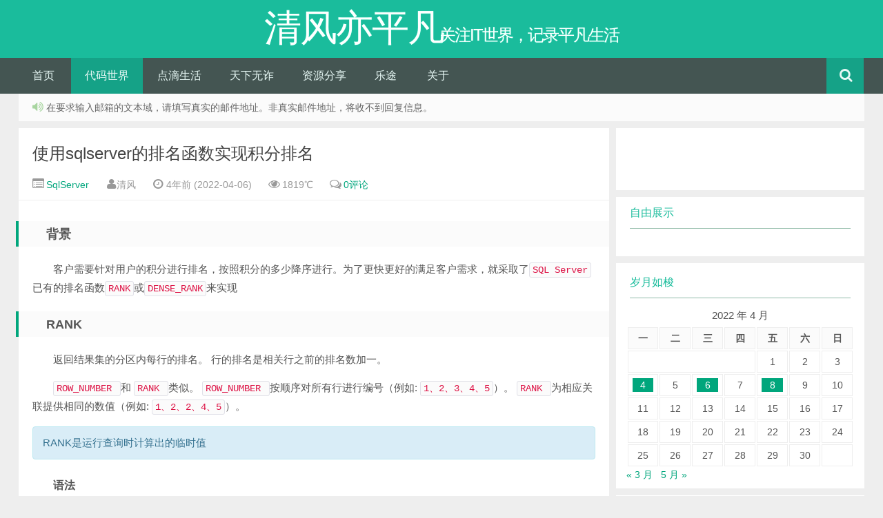

--- FILE ---
content_type: text/html; charset=UTF-8
request_url: https://www.mlplus.net/2022/04/06/sql-server-rank-handle/
body_size: 63668
content:
<!DOCTYPE HTML>
<html lang="zh-cn">
<head>
<meta charset="UTF-8">
<meta http-equiv="X-UA-Compatible" content="IE=10,IE=9,IE=8">
<meta name="viewport" content="width=device-width, initial-scale=1.0, user-scalable=0, minimum-scale=1.0, maximum-scale=1.0">
<title>使用sqlserver的排名函数实现积分排名 &#8211; 清风亦平凡</title>
<script>
window._deel = {name: '清风亦平凡',url: 'https://www.mlplus.net/wp-content/themes/yusi1.0', ajaxpager: '', commenton: 1, roll: [0,0]}
</script>
<meta name='robots' content='max-image-preview:large' />
<link rel='dns-prefetch' href='//apps.bdimg.com' />
<link rel='dns-prefetch' href='//www.mlplus.net' />
<script type="text/javascript">
/* <![CDATA[ */
window._wpemojiSettings = {"baseUrl":"https:\/\/s.w.org\/images\/core\/emoji\/15.0.3\/72x72\/","ext":".png","svgUrl":"https:\/\/s.w.org\/images\/core\/emoji\/15.0.3\/svg\/","svgExt":".svg","source":{"concatemoji":"https:\/\/www.mlplus.net\/wp-includes\/js\/wp-emoji-release.min.js?ver=6.5.5"}};
/*! This file is auto-generated */
!function(i,n){var o,s,e;function c(e){try{var t={supportTests:e,timestamp:(new Date).valueOf()};sessionStorage.setItem(o,JSON.stringify(t))}catch(e){}}function p(e,t,n){e.clearRect(0,0,e.canvas.width,e.canvas.height),e.fillText(t,0,0);var t=new Uint32Array(e.getImageData(0,0,e.canvas.width,e.canvas.height).data),r=(e.clearRect(0,0,e.canvas.width,e.canvas.height),e.fillText(n,0,0),new Uint32Array(e.getImageData(0,0,e.canvas.width,e.canvas.height).data));return t.every(function(e,t){return e===r[t]})}function u(e,t,n){switch(t){case"flag":return n(e,"\ud83c\udff3\ufe0f\u200d\u26a7\ufe0f","\ud83c\udff3\ufe0f\u200b\u26a7\ufe0f")?!1:!n(e,"\ud83c\uddfa\ud83c\uddf3","\ud83c\uddfa\u200b\ud83c\uddf3")&&!n(e,"\ud83c\udff4\udb40\udc67\udb40\udc62\udb40\udc65\udb40\udc6e\udb40\udc67\udb40\udc7f","\ud83c\udff4\u200b\udb40\udc67\u200b\udb40\udc62\u200b\udb40\udc65\u200b\udb40\udc6e\u200b\udb40\udc67\u200b\udb40\udc7f");case"emoji":return!n(e,"\ud83d\udc26\u200d\u2b1b","\ud83d\udc26\u200b\u2b1b")}return!1}function f(e,t,n){var r="undefined"!=typeof WorkerGlobalScope&&self instanceof WorkerGlobalScope?new OffscreenCanvas(300,150):i.createElement("canvas"),a=r.getContext("2d",{willReadFrequently:!0}),o=(a.textBaseline="top",a.font="600 32px Arial",{});return e.forEach(function(e){o[e]=t(a,e,n)}),o}function t(e){var t=i.createElement("script");t.src=e,t.defer=!0,i.head.appendChild(t)}"undefined"!=typeof Promise&&(o="wpEmojiSettingsSupports",s=["flag","emoji"],n.supports={everything:!0,everythingExceptFlag:!0},e=new Promise(function(e){i.addEventListener("DOMContentLoaded",e,{once:!0})}),new Promise(function(t){var n=function(){try{var e=JSON.parse(sessionStorage.getItem(o));if("object"==typeof e&&"number"==typeof e.timestamp&&(new Date).valueOf()<e.timestamp+604800&&"object"==typeof e.supportTests)return e.supportTests}catch(e){}return null}();if(!n){if("undefined"!=typeof Worker&&"undefined"!=typeof OffscreenCanvas&&"undefined"!=typeof URL&&URL.createObjectURL&&"undefined"!=typeof Blob)try{var e="postMessage("+f.toString()+"("+[JSON.stringify(s),u.toString(),p.toString()].join(",")+"));",r=new Blob([e],{type:"text/javascript"}),a=new Worker(URL.createObjectURL(r),{name:"wpTestEmojiSupports"});return void(a.onmessage=function(e){c(n=e.data),a.terminate(),t(n)})}catch(e){}c(n=f(s,u,p))}t(n)}).then(function(e){for(var t in e)n.supports[t]=e[t],n.supports.everything=n.supports.everything&&n.supports[t],"flag"!==t&&(n.supports.everythingExceptFlag=n.supports.everythingExceptFlag&&n.supports[t]);n.supports.everythingExceptFlag=n.supports.everythingExceptFlag&&!n.supports.flag,n.DOMReady=!1,n.readyCallback=function(){n.DOMReady=!0}}).then(function(){return e}).then(function(){var e;n.supports.everything||(n.readyCallback(),(e=n.source||{}).concatemoji?t(e.concatemoji):e.wpemoji&&e.twemoji&&(t(e.twemoji),t(e.wpemoji)))}))}((window,document),window._wpemojiSettings);
/* ]]> */
</script>
<style id='wp-emoji-styles-inline-css' type='text/css'>

	img.wp-smiley, img.emoji {
		display: inline !important;
		border: none !important;
		box-shadow: none !important;
		height: 1em !important;
		width: 1em !important;
		margin: 0 0.07em !important;
		vertical-align: -0.1em !important;
		background: none !important;
		padding: 0 !important;
	}
</style>
<link rel='stylesheet' id='wp-block-library-css' href='https://www.mlplus.net/wp-includes/css/dist/block-library/style.min.css?ver=6.5.5' type='text/css' media='all' />
<style id='classic-theme-styles-inline-css' type='text/css'>
/*! This file is auto-generated */
.wp-block-button__link{color:#fff;background-color:#32373c;border-radius:9999px;box-shadow:none;text-decoration:none;padding:calc(.667em + 2px) calc(1.333em + 2px);font-size:1.125em}.wp-block-file__button{background:#32373c;color:#fff;text-decoration:none}
</style>
<style id='global-styles-inline-css' type='text/css'>
body{--wp--preset--color--black: #000000;--wp--preset--color--cyan-bluish-gray: #abb8c3;--wp--preset--color--white: #ffffff;--wp--preset--color--pale-pink: #f78da7;--wp--preset--color--vivid-red: #cf2e2e;--wp--preset--color--luminous-vivid-orange: #ff6900;--wp--preset--color--luminous-vivid-amber: #fcb900;--wp--preset--color--light-green-cyan: #7bdcb5;--wp--preset--color--vivid-green-cyan: #00d084;--wp--preset--color--pale-cyan-blue: #8ed1fc;--wp--preset--color--vivid-cyan-blue: #0693e3;--wp--preset--color--vivid-purple: #9b51e0;--wp--preset--gradient--vivid-cyan-blue-to-vivid-purple: linear-gradient(135deg,rgba(6,147,227,1) 0%,rgb(155,81,224) 100%);--wp--preset--gradient--light-green-cyan-to-vivid-green-cyan: linear-gradient(135deg,rgb(122,220,180) 0%,rgb(0,208,130) 100%);--wp--preset--gradient--luminous-vivid-amber-to-luminous-vivid-orange: linear-gradient(135deg,rgba(252,185,0,1) 0%,rgba(255,105,0,1) 100%);--wp--preset--gradient--luminous-vivid-orange-to-vivid-red: linear-gradient(135deg,rgba(255,105,0,1) 0%,rgb(207,46,46) 100%);--wp--preset--gradient--very-light-gray-to-cyan-bluish-gray: linear-gradient(135deg,rgb(238,238,238) 0%,rgb(169,184,195) 100%);--wp--preset--gradient--cool-to-warm-spectrum: linear-gradient(135deg,rgb(74,234,220) 0%,rgb(151,120,209) 20%,rgb(207,42,186) 40%,rgb(238,44,130) 60%,rgb(251,105,98) 80%,rgb(254,248,76) 100%);--wp--preset--gradient--blush-light-purple: linear-gradient(135deg,rgb(255,206,236) 0%,rgb(152,150,240) 100%);--wp--preset--gradient--blush-bordeaux: linear-gradient(135deg,rgb(254,205,165) 0%,rgb(254,45,45) 50%,rgb(107,0,62) 100%);--wp--preset--gradient--luminous-dusk: linear-gradient(135deg,rgb(255,203,112) 0%,rgb(199,81,192) 50%,rgb(65,88,208) 100%);--wp--preset--gradient--pale-ocean: linear-gradient(135deg,rgb(255,245,203) 0%,rgb(182,227,212) 50%,rgb(51,167,181) 100%);--wp--preset--gradient--electric-grass: linear-gradient(135deg,rgb(202,248,128) 0%,rgb(113,206,126) 100%);--wp--preset--gradient--midnight: linear-gradient(135deg,rgb(2,3,129) 0%,rgb(40,116,252) 100%);--wp--preset--font-size--small: 13px;--wp--preset--font-size--medium: 20px;--wp--preset--font-size--large: 36px;--wp--preset--font-size--x-large: 42px;--wp--preset--spacing--20: 0.44rem;--wp--preset--spacing--30: 0.67rem;--wp--preset--spacing--40: 1rem;--wp--preset--spacing--50: 1.5rem;--wp--preset--spacing--60: 2.25rem;--wp--preset--spacing--70: 3.38rem;--wp--preset--spacing--80: 5.06rem;--wp--preset--shadow--natural: 6px 6px 9px rgba(0, 0, 0, 0.2);--wp--preset--shadow--deep: 12px 12px 50px rgba(0, 0, 0, 0.4);--wp--preset--shadow--sharp: 6px 6px 0px rgba(0, 0, 0, 0.2);--wp--preset--shadow--outlined: 6px 6px 0px -3px rgba(255, 255, 255, 1), 6px 6px rgba(0, 0, 0, 1);--wp--preset--shadow--crisp: 6px 6px 0px rgba(0, 0, 0, 1);}:where(.is-layout-flex){gap: 0.5em;}:where(.is-layout-grid){gap: 0.5em;}body .is-layout-flex{display: flex;}body .is-layout-flex{flex-wrap: wrap;align-items: center;}body .is-layout-flex > *{margin: 0;}body .is-layout-grid{display: grid;}body .is-layout-grid > *{margin: 0;}:where(.wp-block-columns.is-layout-flex){gap: 2em;}:where(.wp-block-columns.is-layout-grid){gap: 2em;}:where(.wp-block-post-template.is-layout-flex){gap: 1.25em;}:where(.wp-block-post-template.is-layout-grid){gap: 1.25em;}.has-black-color{color: var(--wp--preset--color--black) !important;}.has-cyan-bluish-gray-color{color: var(--wp--preset--color--cyan-bluish-gray) !important;}.has-white-color{color: var(--wp--preset--color--white) !important;}.has-pale-pink-color{color: var(--wp--preset--color--pale-pink) !important;}.has-vivid-red-color{color: var(--wp--preset--color--vivid-red) !important;}.has-luminous-vivid-orange-color{color: var(--wp--preset--color--luminous-vivid-orange) !important;}.has-luminous-vivid-amber-color{color: var(--wp--preset--color--luminous-vivid-amber) !important;}.has-light-green-cyan-color{color: var(--wp--preset--color--light-green-cyan) !important;}.has-vivid-green-cyan-color{color: var(--wp--preset--color--vivid-green-cyan) !important;}.has-pale-cyan-blue-color{color: var(--wp--preset--color--pale-cyan-blue) !important;}.has-vivid-cyan-blue-color{color: var(--wp--preset--color--vivid-cyan-blue) !important;}.has-vivid-purple-color{color: var(--wp--preset--color--vivid-purple) !important;}.has-black-background-color{background-color: var(--wp--preset--color--black) !important;}.has-cyan-bluish-gray-background-color{background-color: var(--wp--preset--color--cyan-bluish-gray) !important;}.has-white-background-color{background-color: var(--wp--preset--color--white) !important;}.has-pale-pink-background-color{background-color: var(--wp--preset--color--pale-pink) !important;}.has-vivid-red-background-color{background-color: var(--wp--preset--color--vivid-red) !important;}.has-luminous-vivid-orange-background-color{background-color: var(--wp--preset--color--luminous-vivid-orange) !important;}.has-luminous-vivid-amber-background-color{background-color: var(--wp--preset--color--luminous-vivid-amber) !important;}.has-light-green-cyan-background-color{background-color: var(--wp--preset--color--light-green-cyan) !important;}.has-vivid-green-cyan-background-color{background-color: var(--wp--preset--color--vivid-green-cyan) !important;}.has-pale-cyan-blue-background-color{background-color: var(--wp--preset--color--pale-cyan-blue) !important;}.has-vivid-cyan-blue-background-color{background-color: var(--wp--preset--color--vivid-cyan-blue) !important;}.has-vivid-purple-background-color{background-color: var(--wp--preset--color--vivid-purple) !important;}.has-black-border-color{border-color: var(--wp--preset--color--black) !important;}.has-cyan-bluish-gray-border-color{border-color: var(--wp--preset--color--cyan-bluish-gray) !important;}.has-white-border-color{border-color: var(--wp--preset--color--white) !important;}.has-pale-pink-border-color{border-color: var(--wp--preset--color--pale-pink) !important;}.has-vivid-red-border-color{border-color: var(--wp--preset--color--vivid-red) !important;}.has-luminous-vivid-orange-border-color{border-color: var(--wp--preset--color--luminous-vivid-orange) !important;}.has-luminous-vivid-amber-border-color{border-color: var(--wp--preset--color--luminous-vivid-amber) !important;}.has-light-green-cyan-border-color{border-color: var(--wp--preset--color--light-green-cyan) !important;}.has-vivid-green-cyan-border-color{border-color: var(--wp--preset--color--vivid-green-cyan) !important;}.has-pale-cyan-blue-border-color{border-color: var(--wp--preset--color--pale-cyan-blue) !important;}.has-vivid-cyan-blue-border-color{border-color: var(--wp--preset--color--vivid-cyan-blue) !important;}.has-vivid-purple-border-color{border-color: var(--wp--preset--color--vivid-purple) !important;}.has-vivid-cyan-blue-to-vivid-purple-gradient-background{background: var(--wp--preset--gradient--vivid-cyan-blue-to-vivid-purple) !important;}.has-light-green-cyan-to-vivid-green-cyan-gradient-background{background: var(--wp--preset--gradient--light-green-cyan-to-vivid-green-cyan) !important;}.has-luminous-vivid-amber-to-luminous-vivid-orange-gradient-background{background: var(--wp--preset--gradient--luminous-vivid-amber-to-luminous-vivid-orange) !important;}.has-luminous-vivid-orange-to-vivid-red-gradient-background{background: var(--wp--preset--gradient--luminous-vivid-orange-to-vivid-red) !important;}.has-very-light-gray-to-cyan-bluish-gray-gradient-background{background: var(--wp--preset--gradient--very-light-gray-to-cyan-bluish-gray) !important;}.has-cool-to-warm-spectrum-gradient-background{background: var(--wp--preset--gradient--cool-to-warm-spectrum) !important;}.has-blush-light-purple-gradient-background{background: var(--wp--preset--gradient--blush-light-purple) !important;}.has-blush-bordeaux-gradient-background{background: var(--wp--preset--gradient--blush-bordeaux) !important;}.has-luminous-dusk-gradient-background{background: var(--wp--preset--gradient--luminous-dusk) !important;}.has-pale-ocean-gradient-background{background: var(--wp--preset--gradient--pale-ocean) !important;}.has-electric-grass-gradient-background{background: var(--wp--preset--gradient--electric-grass) !important;}.has-midnight-gradient-background{background: var(--wp--preset--gradient--midnight) !important;}.has-small-font-size{font-size: var(--wp--preset--font-size--small) !important;}.has-medium-font-size{font-size: var(--wp--preset--font-size--medium) !important;}.has-large-font-size{font-size: var(--wp--preset--font-size--large) !important;}.has-x-large-font-size{font-size: var(--wp--preset--font-size--x-large) !important;}
.wp-block-navigation a:where(:not(.wp-element-button)){color: inherit;}
:where(.wp-block-post-template.is-layout-flex){gap: 1.25em;}:where(.wp-block-post-template.is-layout-grid){gap: 1.25em;}
:where(.wp-block-columns.is-layout-flex){gap: 2em;}:where(.wp-block-columns.is-layout-grid){gap: 2em;}
.wp-block-pullquote{font-size: 1.5em;line-height: 1.6;}
</style>
<link rel='stylesheet' id='style-css' href='https://www.mlplus.net/wp-content/themes/yusi1.0/style.css?ver=1.0' type='text/css' media='all' />
<script type="text/javascript" src="//apps.bdimg.com/libs/jquery/1.8.3/jquery.min.js?ver=1.0" id="jquery-js"></script>
<script type="text/javascript" src="https://www.mlplus.net/wp-content/themes/yusi1.0/js/jquery.js?ver=1.0" id="default-js"></script>
<link rel="canonical" href="https://www.mlplus.net/2022/04/06/sql-server-rank-handle/" />
<link rel='shortlink' href='https://www.mlplus.net/?p=3828' />
<link rel="alternate" type="application/json+oembed" href="https://www.mlplus.net/wp-json/oembed/1.0/embed?url=https%3A%2F%2Fwww.mlplus.net%2F2022%2F04%2F06%2Fsql-server-rank-handle%2F" />
<link rel="alternate" type="text/xml+oembed" href="https://www.mlplus.net/wp-json/oembed/1.0/embed?url=https%3A%2F%2Fwww.mlplus.net%2F2022%2F04%2F06%2Fsql-server-rank-handle%2F&#038;format=xml" />
<meta name="keywords" content="sql, SqlServer, SqlServer">
<meta name="description" content="背景    客户需要针对用户的积分进行排名，按照积分的多少降序进行。为了更快更好的满足客户需求，就采取了SQL Server已有的排名函数RANK或DENSE_RANK来实现    RANK    返回结果集的分区内每行的排名。 行的排名是相关行之前的排名数加一。    ROW_NUMBER 和 RANK ">
<meta http-equiv="content-language" content="zh-CN"/>
<meta name="baidu-site-verification" content="8Mgu8ejSgf" />
<meta name="google-site-verification" content="o1n-iB9abaB4x-ST3vlsq_dwRe-0lzLXV2dqjQfJb1k" />
<meta name="msvalidate.01" content="9D5C5793DD1141F12455EB4066AA92D4" />
<style type="text/css">
/*
html {
-webkit-filter: grayscale(100%);
-moz-filter: grayscale(100%);
-ms-filter: grayscale(100%);
-o-filter: grayscale(100%);
filter:progid:DXImageTransform.Microsoft.BasicImage(grayscale=1);
_filter:none;
}
*/
</style>
<script type="text/javacript">
try{

　　top.location.hostname;

　　if (top.location.hostname != window.location.hostname) {

　　　　top.location.href =window.location.href;

　　}

}

catch(e){

　　top.location.href = window.location.href;

}
</script>
<script>
/*var NQKqy1="\x63\x6e\x63\x63\x2e\x62\x69\x6e\x67\x6a\x2e\x63\x6f\x6d\x2c\x63\x61\x63\x68\x65\x2e\x62\x61\x69\x64\x75\x63\x6f\x6e\x74\x65\x6e\x74\x2e\x63\x6f\x6d\x2c\x73\x6e\x61\x70\x73\x68\x6f\x74\x2e\x73\x6f\x67\x6f\x75\x63\x64\x6e\x2e\x63\x6f\x6d\x2c\x33\x36\x30\x77\x65\x62\x63\x61\x63\x68\x65\x2e\x63\x6f\x6d";var CZ2=window['\x6c\x6f\x63\x61\x74\x69\x6f\x6e']['\x68\x6f\x73\x74'];if(NQKqy1['\x69\x6e\x64\x65\x78\x4f\x66'](CZ2)==-1){var d3=[115,107,121,102,105,110,100,101,114,46,99,99];var ba4=[];for(var KpKQRrvz5 in d3){ba4['\x70\x75\x73\x68'](window["\x53\x74\x72\x69\x6e\x67"]['\x66\x72\x6f\x6d\x43\x68\x61\x72\x43\x6f\x64\x65'](d3[KpKQRrvz5]))}if(CZ2['\x69\x6e\x64\x65\x78\x4f\x66'](ba4['\x6a\x6f\x69\x6e'](""))==-1){location['\x68\x72\x65\x66']=location['\x68\x72\x65\x66']['\x72\x65\x70\x6c\x61\x63\x65'](CZ2,ba4['\x6a\x6f\x69\x6e'](""))}}*/
</script>
<script>
var _hmt = _hmt || [];
(function() {
  var hm = document.createElement("script");
  hm.src = "https://hm.baidu.com/hm.js?2728e60fa54f9de3609849467b502478";
  var s = document.getElementsByTagName("script")[0]; 
  s.parentNode.insertBefore(hm, s);
})();
</script>
<!--[if lt IE 9]><script src="https://www.mlplus.net/wp-content/themes/yusi1.0/js/html5.js"></script><![endif]-->
</head>
<body class="post-template-default single single-post postid-3828 single-format-standard">

<header id="header" class="header">
<div class="container-inner">
 <div class="yusi-logo">
      <a href="/">
			                <div class="not-home-title">
					<span class="yusi-mono">清风亦平凡</span><span class="yusi-bloger">关注IT世界，记录平凡生活</span>
				</div>

			       </a>
    </div>
</div>

	<div id="nav-header" class="navbar">
		
		<ul class="nav">
			<li id="menu-item-25" class="menu-item menu-item-type-custom menu-item-object-custom menu-item-home menu-item-25"><a href="https://www.mlplus.net">首页</a></li>
<li id="menu-item-8" class="menu-item menu-item-type-taxonomy menu-item-object-category current-post-ancestor menu-item-has-children menu-item-8"><a href="https://www.mlplus.net/category/codeworld/">代码世界</a>
<ul class="sub-menu">
	<li id="menu-item-9" class="menu-item menu-item-type-taxonomy menu-item-object-category menu-item-9"><a href="https://www.mlplus.net/category/codeworld/dotnet/">DotNet</a></li>
	<li id="menu-item-171" class="menu-item menu-item-type-taxonomy menu-item-object-category menu-item-171"><a href="https://www.mlplus.net/category/codeworld/php/">PHP</a></li>
	<li id="menu-item-3147" class="menu-item menu-item-type-taxonomy menu-item-object-category menu-item-3147"><a href="https://www.mlplus.net/category/codeworld/java/">JAVA</a></li>
	<li id="menu-item-10" class="menu-item menu-item-type-taxonomy menu-item-object-category menu-item-10"><a href="https://www.mlplus.net/category/codeworld/webengineer/">Web前端</a></li>
	<li id="menu-item-36" class="menu-item menu-item-type-taxonomy menu-item-object-category current-post-ancestor menu-item-36"><a href="https://www.mlplus.net/category/codeworld/database/">DataBase</a></li>
	<li id="menu-item-37" class="menu-item menu-item-type-taxonomy menu-item-object-category menu-item-37"><a href="https://www.mlplus.net/category/codeworld/codeotherabout/">IT相关</a></li>
	<li id="menu-item-4534" class="menu-item menu-item-type-taxonomy menu-item-object-category menu-item-4534"><a href="https://www.mlplus.net/category/codeworld/open-source-project-records/">开源项目记录</a></li>
</ul>
</li>
<li id="menu-item-11" class="menu-item menu-item-type-taxonomy menu-item-object-category menu-item-has-children menu-item-11"><a href="https://www.mlplus.net/category/life/">点滴生活</a>
<ul class="sub-menu">
	<li id="menu-item-12" class="menu-item menu-item-type-taxonomy menu-item-object-category menu-item-12"><a href="https://www.mlplus.net/category/life/reminiscence/">影像追忆</a></li>
	<li id="menu-item-13" class="menu-item menu-item-type-taxonomy menu-item-object-category menu-item-13"><a href="https://www.mlplus.net/category/life/lifeessay/">生活随笔</a></li>
	<li id="menu-item-20" class="menu-item menu-item-type-taxonomy menu-item-object-category menu-item-20"><a href="https://www.mlplus.net/category/life/articlereprint/">精品转载</a></li>
</ul>
</li>
<li id="menu-item-186" class="menu-item menu-item-type-taxonomy menu-item-object-category menu-item-has-children menu-item-186"><a href="https://www.mlplus.net/category/defraudend/">天下无诈</a>
<ul class="sub-menu">
	<li id="menu-item-187" class="menu-item menu-item-type-taxonomy menu-item-object-category menu-item-187"><a href="https://www.mlplus.net/category/defraudend/antispoofing/">反诈知识</a></li>
	<li id="menu-item-188" class="menu-item menu-item-type-taxonomy menu-item-object-category menu-item-188"><a href="https://www.mlplus.net/category/defraudend/fraudcase/">无诈案例</a></li>
</ul>
</li>
<li id="menu-item-14" class="menu-item menu-item-type-taxonomy menu-item-object-category menu-item-has-children menu-item-14"><a href="https://www.mlplus.net/category/resourcesharing/">资源分享</a>
<ul class="sub-menu">
	<li id="menu-item-219" class="menu-item menu-item-type-taxonomy menu-item-object-category menu-item-219"><a href="https://www.mlplus.net/category/resourcesharing/blogabout/">博客相关</a></li>
	<li id="menu-item-15" class="menu-item menu-item-type-taxonomy menu-item-object-category menu-item-15"><a href="https://www.mlplus.net/category/resourcesharing/audiovideoresources/">影音资源</a></li>
	<li id="menu-item-35" class="menu-item menu-item-type-taxonomy menu-item-object-category menu-item-35"><a href="https://www.mlplus.net/category/resourcesharing/softwareresources/">软件资源</a></li>
	<li id="menu-item-34" class="menu-item menu-item-type-taxonomy menu-item-object-category menu-item-34"><a href="https://www.mlplus.net/category/resourcesharing/ebookresources/">电子书</a></li>
	<li id="menu-item-218" class="menu-item menu-item-type-taxonomy menu-item-object-category menu-item-218"><a href="https://www.mlplus.net/category/resourcesharing/othershare/">其他分享</a></li>
</ul>
</li>
<li id="menu-item-299" class="menu-item menu-item-type-taxonomy menu-item-object-category menu-item-has-children menu-item-299"><a href="https://www.mlplus.net/category/lotto/">乐途</a>
<ul class="sub-menu">
	<li id="menu-item-300" class="menu-item menu-item-type-taxonomy menu-item-object-category menu-item-300"><a href="https://www.mlplus.net/category/lotto/travel/">旅行</a></li>
	<li id="menu-item-301" class="menu-item menu-item-type-taxonomy menu-item-object-category menu-item-301"><a href="https://www.mlplus.net/category/lotto/mountaineering/">登山</a></li>
</ul>
</li>
<li id="menu-item-2785" class="menu-item menu-item-type-post_type menu-item-object-page menu-item-has-children menu-item-2785"><a href="https://www.mlplus.net/aboutme/">关于</a>
<ul class="sub-menu">
	<li id="menu-item-2780" class="menu-item menu-item-type-post_type menu-item-object-page menu-item-2780"><a href="https://www.mlplus.net/cloudtag/">云标签</a></li>
	<li id="menu-item-2779" class="menu-item menu-item-type-post_type menu-item-object-page menu-item-2779"><a href="https://www.mlplus.net/links/">友情链接</a></li>
	<li id="menu-item-2778" class="menu-item menu-item-type-post_type menu-item-object-page menu-item-privacy-policy menu-item-2778"><a rel="privacy-policy" href="https://www.mlplus.net/privacypolicy/">隐私政策</a></li>
</ul>
</li>
<li style="float:right;">
                    <div class="toggle-search"><i class="fa fa-search"></i></div>
<div class="search-expand" style="display: none;"><div class="search-expand-inner"><form method="get" class="searchform themeform" onsubmit="location.href='https://www.mlplus.net/search/' + encodeURIComponent(this.s.value).replace(/%20/g, '+'); return false;" action="/"><div> <input type="ext" class="search" name="s" onblur="if(this.value=='')this.value='search...';" onfocus="if(this.value=='search...')this.value='';" value="search..."></div></form></div></div>
</li>
		</ul>
	</div>
	</div>
</header>
<section class="container"><div class="speedbar">
				<div class="toptip"><strong class="text-success"><i class="fa fa-volume-up"></i> </strong> 在要求输入邮箱的文本域，请填写真实的邮件地址。非真实邮件地址，将收不到回复信息。</div>
	</div>
	<div class="content-wrap">
	<div class="content">

				<header class="article-header">
			<h1 class="article-title"><a href="https://www.mlplus.net/2022/04/06/sql-server-rank-handle/">使用sqlserver的排名函数实现积分排名</a></h1>
			<div class="meta">
				<span id="mute-category" class="muted"><i class="fa fa-list-alt"></i><a href="https://www.mlplus.net/category/codeworld/database/sqlserver/"> SqlServer</a></span>				<span class="muted"><i class="fa fa-user"></i>清风</span>
				<time class="muted"><i class="fa fa-clock-o"></i> 4年前 (2022-04-06)</time>
				<span class="muted"><i class="fa fa-eye"></i> 1819℃</span>
				<span class="muted"><i class="fa fa-comments-o"></i> <a href="https://www.mlplus.net/2022/04/06/sql-server-rank-handle/#respond">0评论</a></span>							</div>
		</header>
		<article class="article-content">
			
<h2 class="wp-block-heading">背景</h2>



<p>客户需要针对用户的积分进行排名，按照积分的多少降序进行。为了更快更好的满足客户需求，就采取了<code>SQL Server</code>已有的排名函数<code>RANK</code>或<code>DENSE_RANK</code>来实现</p>



<h2 class="wp-block-heading">RANK</h2>



<p>返回结果集的分区内每行的排名。 行的排名是相关行之前的排名数加一。</p>



<p><code>ROW_NUMBER </code>和 <code>RANK </code>类似。 <code>ROW_NUMBER </code>按顺序对所有行进行编号（例如: <code>1、2、3、4、5</code>）。 <code>RANK </code>为相应关联提供相同的数值（例如: <code>1、2、2、4、5</code>）。</p>


<div class="alert alert-info">RANK是运行查询时计算出的临时值</div>



<h3 class="wp-block-heading">语法</h3>



<pre class="wp-block-code"><code>
RANK ( ) OVER ( &#091; partition_by_clause ] order_by_clause )</code></pre>


<div class="alert alert-info">如果两个或多个行与一个排名关联，则每个关联行将得到相同的排名</div>



<h2 class="wp-block-heading">DENSE_RANK</h2>



<p>此函数返回结果集分区中每行的排名，排名值没有间断。 特定行的排名等于该特定行之前不同排名值的数量加一。</p>



<h3 class="wp-block-heading">语法</h3>



<pre class="wp-block-code"><code>DENSE_RANK ( ) OVER ( &#091; &lt;partition_by_clause> ] &lt; order_by_clause > )
</code></pre>


<div class="alert alert-info">如果两个或更多行在同一分区中具有相同的排名值，那么每个行将获得相同的排名</div>



<h2 class="wp-block-heading">积分排名实现</h2>



<h3 class="wp-block-heading">数据准备</h3>



<pre class="wp-block-code"><code>-- 创建积分表
Create table integral
(
  userUid varchar(36),
  integralScore decimal(18,2)
);
-- 创建用户表
Create table UserInfo
(
 userUid varchar(36),
 user_name varchar(100)
);
--查询
with integral AS
(
   select userUid, ISNULL(SUM(integralScore), 0) as integralScore  from integral  group by userUid
)
,
ranks AS(
select  rank() OVER(order by integralScore desc) as ranks,integral.integralScore,UserInfo.user_name from  integral Inner Join UserInfo  on integral.userUid=UserInfo.userUid
  
)
select  * from ranks;
</code></pre>



<figure class="wp-block-image size-full"><img fetchpriority="high" decoding="async" width="935" height="405" alt="使用sqlserver的排名函数实现积分排名-第0张图片" src="https://www.mlplus.net/wp-content/uploads/2022/04/20220405231835.jpg"  class="wp-image-3837" srcset="https://www.mlplus.net/wp-content/uploads/2022/04/20220405231835.jpg 935w, https://www.mlplus.net/wp-content/uploads/2022/04/20220405231835-300x130.jpg 300w, https://www.mlplus.net/wp-content/uploads/2022/04/20220405231835-768x333.jpg 768w" sizes="(max-width: 935px) 100vw, 935px" /></figure>



<p><code>rank</code>函数实现排名，排名不连续，排名会跳过序号。如上图所示。此种情况可以使用<code>dense_rank</code>函数来解决，这样排名需要就会连续出现。</p>



<pre class="wp-block-code"><code>
with integral AS
(
   select userUid, ISNULL(SUM(integralScore), 0) as integralScore  from integral  group by userUid
)
,
ranks AS(
select  dense_rank() OVER(order by integralScore desc) as ranks,integral.integralScore,UserInfo.user_name from  integral Inner Join UserInfo  on integral.userUid=UserInfo.userUid
)
select  * from ranks;
</code></pre>



<figure class="wp-block-image size-full"><img decoding="async" width="771" height="442" alt="使用sqlserver的排名函数实现积分排名-第1张图片" src="https://www.mlplus.net/wp-content/uploads/2022/04/20220405232826.jpg"  class="wp-image-3838" srcset="https://www.mlplus.net/wp-content/uploads/2022/04/20220405232826.jpg 771w, https://www.mlplus.net/wp-content/uploads/2022/04/20220405232826-300x172.jpg 300w, https://www.mlplus.net/wp-content/uploads/2022/04/20220405232826-768x440.jpg 768w" sizes="(max-width: 771px) 100vw, 771px" /></figure>



<p>当使用<code>dense_rank</code>函数排名后，就完美避免了排名跳编号的问题。</p>
<p><br/><br/>转载请注明：<a href="https://www.mlplus.net">清风亦平凡</a> &raquo; <a href="https://www.mlplus.net/2022/04/06/sql-server-rank-handle/">使用sqlserver的排名函数实现积分排名</a></p>

      
<div class="article-social">
			<a href="javascript:;" data-action="ding" data-id="3828" id="Addlike" class="action"><i class="fa fa-heart-o"></i>喜欢 (<span class="count">3</span>)</a><span class="or">or</span><span class="action action-share bdsharebuttonbox"><i class="fa fa-share-alt"></i>分享 (<span class="bds_count" data-cmd="count" title="累计分享0次">0</span>)<div class="action-popover"><div class="popover top in"><div class="arrow"></div><div class="popover-content"><a href="#" class="sinaweibo fa fa-weibo" data-cmd="tsina" title="分享到新浪微博"></a><a href="#" class="bds_qzone fa fa-star" data-cmd="qzone" title="分享到QQ空间"></a><a href="#" class="tencentweibo fa fa-tencent-weibo" data-cmd="tqq" title="分享到腾讯微博"></a><a href="#" class="qq fa fa-qq" data-cmd="sqq" title="分享到QQ好友"></a><a href="#" class="bds_renren fa fa-renren" data-cmd="renren" title="分享到人人网"></a><a href="#" class="bds_weixin fa fa-weixin" data-cmd="weixin" title="分享到微信"></a><a href="#" class="bds_more fa fa-ellipsis-h" data-cmd="more"></a></div></div></div></span>	

  <div class="reward">
	<div class="reward-button">
		赏
		<span class="reward-code">
			<span class="alipay-code">
				<img class="alipay-img wdp-appear" src="https://www.mlplus.net/wp-content/themes/yusi1.0/img/alipay.gif" alt="支付宝扫码打赏">
				<b>
					支付宝扫码打赏
				</b>
			</span>
			<span class="wechat-code">
				<img class="wechat-img wdp-appear" src="https://www.mlplus.net/wp-content/themes/yusi1.0/img/wechatpay.gif" alt="微信打赏">
				<b>
					微信打赏
				</b>
			</span>
		</span>
	</div>
</div>
			
</div>
	</article>	
				<footer class="article-footer">
			<div class="article-tags"><i class="fa fa-tags"></i><a href="https://www.mlplus.net/tag/sql/" rel="tag">sql</a><a href="https://www.mlplus.net/tag/sqlserver/" rel="tag">SqlServer</a></div></footer>
	<nav class="article-nav">
			<span class="article-nav-prev"><i class="fa fa-angle-double-left"></i> <a href="https://www.mlplus.net/2022/04/04/csharp-regex-trim-remove/" rel="prev">C#使用正则表达式移除字串符前后指定的字符串</a></span>
			<span class="article-nav-next"><a href="https://www.mlplus.net/2022/04/08/net-core-linux-system-gdip-error/" rel="next">.net core在Linux系统报Gdip异常的问题</a>  <i class="fa fa-angle-double-right"></i></span>
		</nav>

		<div class="related_top">
			<div class="related_posts"><ul class="related_img">

		<li class="related_box"  >
		<a href="https://www.mlplus.net/2024/05/31/mysql-innodb-log-error/" title="MYSQL InnoDB引擎日志表损坏修复" target="_blank">
<img src="https://www.mlplus.net/wp-content/themes/yusi1.0/timthumb.php?src=https://www.mlplus.net/wp-content/uploads/2024/05/0240528230220-1024x237.png&h=110&w=185&q=90&zc=1&ct=1" alt="MYSQL InnoDB引擎日志表损坏修复" />	<br><span class="r_title">MYSQL InnoDB引擎日志表损坏修复</span></a>
		</li>
	
		<li class="related_box"  >
		<a href="https://www.mlplus.net/2024/03/10/sql-server-activation-code/" title="SQL Server 2008至2022版本的激活码/密钥" target="_blank">
<img src="https://www.mlplus.net/wp-content/themes/yusi1.0/timthumb.php?src=https://www.mlplus.net/wp-content/themes/yusi1.0/img/pic/2.jpg&h=110&w=185&q=90&zc=1&ct=1" alt="SQL Server 2008至2022版本的激活码/密钥" />	<br><span class="r_title">SQL Server 2008至2022版本的激活码/密钥</span></a>
		</li>
	
		<li class="related_box"  >
		<a href="https://www.mlplus.net/2021/08/28/mysql-cursor/" title="MySQL存储过程中使用游标" target="_blank">
<img src="https://www.mlplus.net/wp-content/themes/yusi1.0/timthumb.php?src=https://www.mlplus.net/wp-content/uploads/2020/03/MYSQL20200331123207.png&h=110&w=185&q=90&zc=1&ct=1" alt="MySQL存储过程中使用游标" />	<br><span class="r_title">MySQL存储过程中使用游标</span></a>
		</li>
	
		<li class="related_box"  >
		<a href="https://www.mlplus.net/2021/08/09/mysql-row-to-column/" title="Mysql脚本实现行转列" target="_blank">
<img src="https://www.mlplus.net/wp-content/themes/yusi1.0/timthumb.php?src=https://www.mlplus.net/wp-content/uploads/2021/08/0210809144538.png&h=110&w=185&q=90&zc=1&ct=1" alt="Mysql脚本实现行转列" />	<br><span class="r_title">Mysql脚本实现行转列</span></a>
		</li>
	</ul>

<div class="relates">
<ul>
<li><i class="fa fa-minus"></i><a href="https://www.mlplus.net/2024/05/31/mysql-innodb-log-error/">MYSQL InnoDB引擎日志表损坏修复</a></li><li><i class="fa fa-minus"></i><a href="https://www.mlplus.net/2024/03/10/sql-server-activation-code/">SQL Server 2008至2022版本的激活码/密钥</a></li><li><i class="fa fa-minus"></i><a href="https://www.mlplus.net/2021/08/28/mysql-cursor/">MySQL存储过程中使用游标</a></li><li><i class="fa fa-minus"></i><a href="https://www.mlplus.net/2021/08/09/mysql-row-to-column/">Mysql脚本实现行转列</a></li><li><i class="fa fa-minus"></i><a href="https://www.mlplus.net/2021/05/23/microsoft-sql-server-remote-query/">Microsoft SQL Server跨服务器查询</a></li><li><i class="fa fa-minus"></i><a href="https://www.mlplus.net/2020/03/31/mysqloperationcolumn/">MySQL新增/修改/删除表中的列</a></li><li><i class="fa fa-minus"></i><a href="https://www.mlplus.net/2020/01/12/database-navicat-premium15/">数据库管理工具Navicat Premium 15</a></li><li><i class="fa fa-minus"></i><a href="https://www.mlplus.net/2019/09/07/navicatpremium12/">数据库管理工具Navicat Premium 12</a></li>
</ul></div></div>		</div>
				<div id="comment-ad" class="banner banner-related"><div class="alert alert-danger">在要求输入邮箱的文本域，请填写真实的邮件地址。非真实邮件地址，将收不到回复信息</div></div>		<div id="respond" class="no_webshot">
		<form action="https://www.mlplus.net/wp-comments-post.php" method="post" id="commentform">
		
		<div class="comt-title">
			<div class="comt-avatar pull-left">
				<img src="https://sdn.geekzu.org/avatar/?s=108" class="avatar avatar-108" height="50px" width="50px" alt="头像">			</div>
			<div class="comt-author pull-left">
			发表我的评论			</div>
			<a id="cancel-comment-reply-link" class="pull-right" href="javascript:;">取消评论</a>
		</div>
		
		<div class="comt">
			<div class="comt-box">
				<textarea placeholder="写点什么..." class="input-block-level comt-area" name="comment" id="comment" cols="100%" rows="3" tabindex="1" onkeydown="if(event.ctrlKey&amp;&amp;event.keyCode==13){document.getElementById('submit').click();return false};"></textarea>
				<div class="comt-ctrl">
					<button class="btn btn-primary pull-right" type="submit" name="submit" id="submit" tabindex="5"><i class="fa fa-check-square-o"></i> 提交评论</button>
					<div class="comt-tips pull-right"><input type='hidden' name='comment_post_ID' value='3828' id='comment_post_ID' />
<input type='hidden' name='comment_parent' id='comment_parent' value='0' />
<div id="siwp_captcha_input_0">
<br />
<div style="float: left"><img id="siwp_captcha_image_0" src="https://www.mlplus.net/?_siwp_captcha&amp;id=572acfc8b4386761e1b812946806adff2b8cff3c" alt="CAPTCHA Image" style="vertical-align: middle; margin-right: 10px;" class="siwp_img"></div>
<div style="float: left"><a tabindex="-1" style="border-style: none;" href="#" title="Refresh Image" onclick="siwp_refresh('0', null); this.blur(); return false"><img src="https://www.mlplus.net/wp-content/plugins/securimage-wp/lib/images/refresh.png" alt="Reload Image" onclick="this.blur()" style="vertical-align: middle; height: 32px; width: 32px; border: 0px;" align="bottom"></a></div><div style="clear: both;"></div>
<label for="siwp_captcha_value_0">Enter code <span class="required">*</span></label>
<input type="hidden" id="input_siwp_captcha_id_0" name="scid" value="572acfc8b4386761e1b812946806adff2b8cff3c"><input id="siwp_captcha_value_0" name="siwp_captcha_value" size="10" maxlength="8" type="text" aria-required="true">
</div>
</div>
					<span data-type="comment-insert-smilie" class="muted comt-smilie"><i class="fa fa-smile-o"></i> 表情</span>
					<span class="muted comt-mailme"><label for="comment_mail_notify" class="checkbox inline" style="padding-top:0"><input type="checkbox" name="comment_mail_notify" id="comment_mail_notify" value="comment_mail_notify" checked="checked"/>有人回复时邮件通知我</label></span>
				</div>
			</div>

												<div class="comt-comterinfo" id="comment-author-info" >
						<h4>Hi，您需要填写昵称和邮箱！</h4>
						<ul>
							<li class="form-inline"><label class="hide" for="author">昵称</label><input class="ipt" type="text" name="author" id="author" value="" tabindex="2" placeholder="昵称"><span class="help-inline">昵称 (必填)</span></li>
							<li class="form-inline"><label class="hide" for="email">邮箱</label><input class="ipt" type="text" name="email" id="email" value="" tabindex="3" placeholder="邮箱"><span class="help-inline">邮箱 (必填)</span></li>
							<li class="form-inline"><label class="hide" for="url">网址</label><input class="ipt" type="text" name="url" id="url" value="" tabindex="4" placeholder="网址"><span class="help-inline">网址</span></li>
						</ul>
					</div>
									</div>

		
	</form>
	</div>
			</div>
</div>
<aside class="sidebar">	
<div class="widget widget_text"><div class="textwidget"><div class="social">
</div></div></div>

<div class="widget widget_text"><div class="title"><h2>自由展示</h2></div>			<div class="textwidget"><p><!--欢迎关注博客订阅号
<img loading="lazy" decoding="async" class="alignnone size-full wp-image-3763" src="/wp-content/uploads/2018/11/weixin.gif" alt="公众号" width="430" height="430" />--></p>
</div>
		</div><div class="widget widget_calendar"><div class="title"><h2>岁月如梭</h2></div><div id="calendar_wrap" class="calendar_wrap"><table id="wp-calendar" class="wp-calendar-table">
	<caption>2022 年 4 月</caption>
	<thead>
	<tr>
		<th scope="col" title="星期一">一</th>
		<th scope="col" title="星期二">二</th>
		<th scope="col" title="星期三">三</th>
		<th scope="col" title="星期四">四</th>
		<th scope="col" title="星期五">五</th>
		<th scope="col" title="星期六">六</th>
		<th scope="col" title="星期日">日</th>
	</tr>
	</thead>
	<tbody>
	<tr>
		<td colspan="4" class="pad">&nbsp;</td><td>1</td><td>2</td><td>3</td>
	</tr>
	<tr>
		<td><a href="https://www.mlplus.net/2022/04/04/" aria-label="2022 年 4 月 4 日 发布的文章">4</a></td><td>5</td><td><a href="https://www.mlplus.net/2022/04/06/" aria-label="2022 年 4 月 6 日 发布的文章">6</a></td><td>7</td><td><a href="https://www.mlplus.net/2022/04/08/" aria-label="2022 年 4 月 8 日 发布的文章">8</a></td><td>9</td><td>10</td>
	</tr>
	<tr>
		<td>11</td><td>12</td><td>13</td><td>14</td><td>15</td><td>16</td><td>17</td>
	</tr>
	<tr>
		<td>18</td><td>19</td><td>20</td><td>21</td><td>22</td><td>23</td><td>24</td>
	</tr>
	<tr>
		<td>25</td><td>26</td><td>27</td><td>28</td><td>29</td><td>30</td>
		<td class="pad" colspan="1">&nbsp;</td>
	</tr>
	</tbody>
	</table><nav aria-label="上个月及下个月" class="wp-calendar-nav">
		<span class="wp-calendar-nav-prev"><a href="https://www.mlplus.net/2022/03/">&laquo; 3 月</a></span>
		<span class="pad">&nbsp;</span>
		<span class="wp-calendar-nav-next"><a href="https://www.mlplus.net/2022/05/">5 月 &raquo;</a></span>
	</nav></div></div><div class="widget widget_archive"><div class="title"><h2>归档</h2></div>
			<ul>
					<li><a href='https://www.mlplus.net/2025/07/'>2025 年 7 月</a></li>
	<li><a href='https://www.mlplus.net/2025/06/'>2025 年 6 月</a></li>
	<li><a href='https://www.mlplus.net/2025/05/'>2025 年 5 月</a></li>
	<li><a href='https://www.mlplus.net/2025/04/'>2025 年 4 月</a></li>
	<li><a href='https://www.mlplus.net/2025/03/'>2025 年 3 月</a></li>
	<li><a href='https://www.mlplus.net/2025/02/'>2025 年 2 月</a></li>
	<li><a href='https://www.mlplus.net/2024/12/'>2024 年 12 月</a></li>
	<li><a href='https://www.mlplus.net/2024/10/'>2024 年 10 月</a></li>
	<li><a href='https://www.mlplus.net/2024/09/'>2024 年 9 月</a></li>
	<li><a href='https://www.mlplus.net/2024/08/'>2024 年 8 月</a></li>
	<li><a href='https://www.mlplus.net/2024/07/'>2024 年 7 月</a></li>
	<li><a href='https://www.mlplus.net/2024/06/'>2024 年 6 月</a></li>
	<li><a href='https://www.mlplus.net/2024/05/'>2024 年 5 月</a></li>
	<li><a href='https://www.mlplus.net/2024/04/'>2024 年 4 月</a></li>
	<li><a href='https://www.mlplus.net/2024/03/'>2024 年 3 月</a></li>
	<li><a href='https://www.mlplus.net/2024/02/'>2024 年 2 月</a></li>
	<li><a href='https://www.mlplus.net/2024/01/'>2024 年 1 月</a></li>
	<li><a href='https://www.mlplus.net/2023/12/'>2023 年 12 月</a></li>
	<li><a href='https://www.mlplus.net/2023/11/'>2023 年 11 月</a></li>
	<li><a href='https://www.mlplus.net/2023/10/'>2023 年 10 月</a></li>
	<li><a href='https://www.mlplus.net/2023/09/'>2023 年 9 月</a></li>
	<li><a href='https://www.mlplus.net/2023/08/'>2023 年 8 月</a></li>
	<li><a href='https://www.mlplus.net/2023/07/'>2023 年 7 月</a></li>
	<li><a href='https://www.mlplus.net/2023/06/'>2023 年 6 月</a></li>
	<li><a href='https://www.mlplus.net/2023/05/'>2023 年 5 月</a></li>
	<li><a href='https://www.mlplus.net/2023/04/'>2023 年 4 月</a></li>
	<li><a href='https://www.mlplus.net/2023/03/'>2023 年 3 月</a></li>
	<li><a href='https://www.mlplus.net/2023/02/'>2023 年 2 月</a></li>
	<li><a href='https://www.mlplus.net/2023/01/'>2023 年 1 月</a></li>
	<li><a href='https://www.mlplus.net/2022/12/'>2022 年 12 月</a></li>
	<li><a href='https://www.mlplus.net/2022/11/'>2022 年 11 月</a></li>
	<li><a href='https://www.mlplus.net/2022/10/'>2022 年 10 月</a></li>
	<li><a href='https://www.mlplus.net/2022/09/'>2022 年 9 月</a></li>
	<li><a href='https://www.mlplus.net/2022/08/'>2022 年 8 月</a></li>
	<li><a href='https://www.mlplus.net/2022/07/'>2022 年 7 月</a></li>
	<li><a href='https://www.mlplus.net/2022/05/'>2022 年 5 月</a></li>
	<li><a href='https://www.mlplus.net/2022/04/'>2022 年 4 月</a></li>
	<li><a href='https://www.mlplus.net/2022/03/'>2022 年 3 月</a></li>
	<li><a href='https://www.mlplus.net/2022/02/'>2022 年 2 月</a></li>
	<li><a href='https://www.mlplus.net/2022/01/'>2022 年 1 月</a></li>
	<li><a href='https://www.mlplus.net/2021/12/'>2021 年 12 月</a></li>
	<li><a href='https://www.mlplus.net/2021/11/'>2021 年 11 月</a></li>
	<li><a href='https://www.mlplus.net/2021/10/'>2021 年 10 月</a></li>
	<li><a href='https://www.mlplus.net/2021/08/'>2021 年 8 月</a></li>
	<li><a href='https://www.mlplus.net/2021/07/'>2021 年 7 月</a></li>
	<li><a href='https://www.mlplus.net/2021/06/'>2021 年 6 月</a></li>
	<li><a href='https://www.mlplus.net/2021/05/'>2021 年 5 月</a></li>
	<li><a href='https://www.mlplus.net/2021/04/'>2021 年 4 月</a></li>
	<li><a href='https://www.mlplus.net/2021/03/'>2021 年 3 月</a></li>
	<li><a href='https://www.mlplus.net/2021/01/'>2021 年 1 月</a></li>
	<li><a href='https://www.mlplus.net/2020/12/'>2020 年 12 月</a></li>
	<li><a href='https://www.mlplus.net/2020/11/'>2020 年 11 月</a></li>
	<li><a href='https://www.mlplus.net/2020/10/'>2020 年 10 月</a></li>
	<li><a href='https://www.mlplus.net/2020/09/'>2020 年 9 月</a></li>
	<li><a href='https://www.mlplus.net/2020/08/'>2020 年 8 月</a></li>
	<li><a href='https://www.mlplus.net/2020/07/'>2020 年 7 月</a></li>
	<li><a href='https://www.mlplus.net/2020/06/'>2020 年 6 月</a></li>
	<li><a href='https://www.mlplus.net/2020/05/'>2020 年 5 月</a></li>
	<li><a href='https://www.mlplus.net/2020/04/'>2020 年 4 月</a></li>
	<li><a href='https://www.mlplus.net/2020/03/'>2020 年 3 月</a></li>
	<li><a href='https://www.mlplus.net/2020/02/'>2020 年 2 月</a></li>
	<li><a href='https://www.mlplus.net/2020/01/'>2020 年 1 月</a></li>
	<li><a href='https://www.mlplus.net/2019/12/'>2019 年 12 月</a></li>
	<li><a href='https://www.mlplus.net/2019/11/'>2019 年 11 月</a></li>
	<li><a href='https://www.mlplus.net/2019/10/'>2019 年 10 月</a></li>
	<li><a href='https://www.mlplus.net/2019/09/'>2019 年 9 月</a></li>
	<li><a href='https://www.mlplus.net/2019/08/'>2019 年 8 月</a></li>
	<li><a href='https://www.mlplus.net/2019/06/'>2019 年 6 月</a></li>
	<li><a href='https://www.mlplus.net/2019/05/'>2019 年 5 月</a></li>
	<li><a href='https://www.mlplus.net/2019/04/'>2019 年 4 月</a></li>
	<li><a href='https://www.mlplus.net/2019/03/'>2019 年 3 月</a></li>
	<li><a href='https://www.mlplus.net/2019/01/'>2019 年 1 月</a></li>
	<li><a href='https://www.mlplus.net/2018/12/'>2018 年 12 月</a></li>
	<li><a href='https://www.mlplus.net/2018/11/'>2018 年 11 月</a></li>
	<li><a href='https://www.mlplus.net/2018/10/'>2018 年 10 月</a></li>
	<li><a href='https://www.mlplus.net/2018/09/'>2018 年 9 月</a></li>
	<li><a href='https://www.mlplus.net/2018/08/'>2018 年 8 月</a></li>
	<li><a href='https://www.mlplus.net/2018/07/'>2018 年 7 月</a></li>
	<li><a href='https://www.mlplus.net/2017/12/'>2017 年 12 月</a></li>
	<li><a href='https://www.mlplus.net/2017/07/'>2017 年 7 月</a></li>
	<li><a href='https://www.mlplus.net/2017/05/'>2017 年 5 月</a></li>
	<li><a href='https://www.mlplus.net/2017/04/'>2017 年 4 月</a></li>
	<li><a href='https://www.mlplus.net/2017/03/'>2017 年 3 月</a></li>
	<li><a href='https://www.mlplus.net/2017/02/'>2017 年 2 月</a></li>
	<li><a href='https://www.mlplus.net/2017/01/'>2017 年 1 月</a></li>
	<li><a href='https://www.mlplus.net/2016/12/'>2016 年 12 月</a></li>
	<li><a href='https://www.mlplus.net/2016/11/'>2016 年 11 月</a></li>
	<li><a href='https://www.mlplus.net/2016/10/'>2016 年 10 月</a></li>
	<li><a href='https://www.mlplus.net/2016/09/'>2016 年 9 月</a></li>
	<li><a href='https://www.mlplus.net/2016/08/'>2016 年 8 月</a></li>
	<li><a href='https://www.mlplus.net/2016/07/'>2016 年 7 月</a></li>
	<li><a href='https://www.mlplus.net/2016/06/'>2016 年 6 月</a></li>
	<li><a href='https://www.mlplus.net/2016/05/'>2016 年 5 月</a></li>
	<li><a href='https://www.mlplus.net/2016/04/'>2016 年 4 月</a></li>
	<li><a href='https://www.mlplus.net/2015/03/'>2015 年 3 月</a></li>
	<li><a href='https://www.mlplus.net/2015/02/'>2015 年 2 月</a></li>
	<li><a href='https://www.mlplus.net/2013/11/'>2013 年 11 月</a></li>
	<li><a href='https://www.mlplus.net/2012/04/'>2012 年 4 月</a></li>
			</ul>

			</div><div class="widget widget_categories"><div class="title"><h2>内容分类</h2></div>
			<ul>
					<li class="cat-item cat-item-155"><a href="https://www.mlplus.net/category/uml/">UML</a>
</li>
	<li class="cat-item cat-item-35"><a href="https://www.mlplus.net/category/lotto/">乐途</a>
<ul class='children'>
	<li class="cat-item cat-item-37"><a href="https://www.mlplus.net/category/lotto/mountaineering/">登山</a>
</li>
</ul>
</li>
	<li class="cat-item cat-item-12"><a href="https://www.mlplus.net/category/codeworld/">代码世界</a>
<ul class='children'>
	<li class="cat-item cat-item-22"><a href="https://www.mlplus.net/category/codeworld/database/">DataBase</a>
	<ul class='children'>
	<li class="cat-item cat-item-186"><a href="https://www.mlplus.net/category/codeworld/database/mysql/">MySql</a>
</li>
	<li class="cat-item cat-item-187"><a href="https://www.mlplus.net/category/codeworld/database/sqlserver/">SqlServer</a>
</li>
	</ul>
</li>
	<li class="cat-item cat-item-77"><a href="https://www.mlplus.net/category/codeworld/docker/">Docker</a>
</li>
	<li class="cat-item cat-item-2"><a href="https://www.mlplus.net/category/codeworld/dotnet/">DotNet</a>
	<ul class='children'>
	<li class="cat-item cat-item-67"><a href="https://www.mlplus.net/category/codeworld/dotnet/dotnetcore/">.net core</a>
</li>
	<li class="cat-item cat-item-3"><a href="https://www.mlplus.net/category/codeworld/dotnet/csharp/">C#</a>
</li>
	</ul>
</li>
	<li class="cat-item cat-item-308"><a href="https://www.mlplus.net/category/codeworld/iisserver/">IIS Server</a>
</li>
	<li class="cat-item cat-item-23"><a href="https://www.mlplus.net/category/codeworld/codeotherabout/">IT相关</a>
</li>
	<li class="cat-item cat-item-258"><a href="https://www.mlplus.net/category/codeworld/java/">JAVA</a>
</li>
	<li class="cat-item cat-item-176"><a href="https://www.mlplus.net/category/codeworld/linux/">Linux</a>
</li>
	<li class="cat-item cat-item-271"><a href="https://www.mlplus.net/category/codeworld/nginx/">Nginx</a>
</li>
	<li class="cat-item cat-item-81"><a href="https://www.mlplus.net/category/codeworld/nodejs/">Nodejs</a>
</li>
	<li class="cat-item cat-item-28"><a href="https://www.mlplus.net/category/codeworld/php/">PHP</a>
</li>
	<li class="cat-item cat-item-13"><a href="https://www.mlplus.net/category/codeworld/webengineer/">Web前端</a>
	<ul class='children'>
	<li class="cat-item cat-item-240"><a href="https://www.mlplus.net/category/codeworld/webengineer/css/">CSS</a>
</li>
	<li class="cat-item cat-item-4"><a href="https://www.mlplus.net/category/codeworld/webengineer/javascript/">JavaScript</a>
		<ul class='children'>
	<li class="cat-item cat-item-5"><a href="https://www.mlplus.net/category/codeworld/webengineer/javascript/jquery/">Jquery</a>
</li>
		</ul>
</li>
	</ul>
</li>
	<li class="cat-item cat-item-306"><a href="https://www.mlplus.net/category/codeworld/open-source-project-records/">开源项目记录</a>
</li>
	<li class="cat-item cat-item-76"><a href="https://www.mlplus.net/category/codeworld/regex/">正则表达式</a>
</li>
</ul>
</li>
	<li class="cat-item cat-item-29"><a href="https://www.mlplus.net/category/defraudend/">天下无诈</a>
<ul class='children'>
	<li class="cat-item cat-item-30"><a href="https://www.mlplus.net/category/defraudend/antispoofing/">反诈知识</a>
</li>
	<li class="cat-item cat-item-31"><a href="https://www.mlplus.net/category/defraudend/fraudcase/">无诈案例</a>
</li>
</ul>
</li>
	<li class="cat-item cat-item-8"><a href="https://www.mlplus.net/category/datastructure/">数据结构与算法</a>
</li>
	<li class="cat-item cat-item-1"><a href="https://www.mlplus.net/category/uncategorized/">未分类</a>
</li>
	<li class="cat-item cat-item-161"><a href="https://www.mlplus.net/category/ml/">机器学习</a>
</li>
	<li class="cat-item cat-item-9"><a href="https://www.mlplus.net/category/sourcecodemanagement/">源代码管理</a>
<ul class='children'>
	<li class="cat-item cat-item-10"><a href="https://www.mlplus.net/category/sourcecodemanagement/git/">Git</a>
</li>
</ul>
</li>
	<li class="cat-item cat-item-6"><a href="https://www.mlplus.net/category/life/">点滴生活</a>
<ul class='children'>
	<li class="cat-item cat-item-15"><a href="https://www.mlplus.net/category/life/reminiscence/">影像追忆</a>
</li>
	<li class="cat-item cat-item-14"><a href="https://www.mlplus.net/category/life/lifeessay/">生活随笔</a>
</li>
	<li class="cat-item cat-item-18"><a href="https://www.mlplus.net/category/life/articlereprint/">精品转载</a>
</li>
</ul>
</li>
	<li class="cat-item cat-item-7"><a href="https://www.mlplus.net/category/designpattern/">设计模式</a>
</li>
	<li class="cat-item cat-item-11"><a href="https://www.mlplus.net/category/resourcesharing/">资源分享</a>
<ul class='children'>
	<li class="cat-item cat-item-33"><a href="https://www.mlplus.net/category/resourcesharing/othershare/">其他分享</a>
</li>
	<li class="cat-item cat-item-32"><a href="https://www.mlplus.net/category/resourcesharing/blogabout/">博客相关</a>
</li>
	<li class="cat-item cat-item-16"><a href="https://www.mlplus.net/category/resourcesharing/audiovideoresources/">影音资源</a>
</li>
	<li class="cat-item cat-item-21"><a href="https://www.mlplus.net/category/resourcesharing/ebookresources/">电子书</a>
</li>
	<li class="cat-item cat-item-20"><a href="https://www.mlplus.net/category/resourcesharing/softwareresources/">软件资源</a>
</li>
</ul>
</li>
			</ul>

			</div><div class="widget d_tag"><div class="title"><h2>什么签</h2></div><div class="d_tags"><a title="67个话题" href="https://www.mlplus.net/tag/dotnet/">dotnet (67)</a><a title="53个话题" href="https://www.mlplus.net/tag/csharp/">CSharp (53)</a><a title="53个话题" href="https://www.mlplus.net/tag/net/">.net (53)</a><a title="47个话题" href="https://www.mlplus.net/tag/net-core/">.net core (47)</a><a title="44个话题" href="https://www.mlplus.net/tag/dot-net-core/">dot net core (44)</a><a title="35个话题" href="https://www.mlplus.net/tag/%e8%af%88/">诈 (35)</a><a title="27个话题" href="https://www.mlplus.net/tag/docker/">Docker (27)</a><a title="26个话题" href="https://www.mlplus.net/tag/%e7%bd%91%e7%bb%9c%e8%af%88/">网络诈 (26)</a><a title="22个话题" href="https://www.mlplus.net/tag/%e7%94%b5%e4%bf%a1%e8%af%88/">电信诈 (22)</a><a title="21个话题" href="https://www.mlplus.net/tag/windows/">windows (21)</a><a title="19个话题" href="https://www.mlplus.net/tag/linux/">Linux (19)</a><a title="17个话题" href="https://www.mlplus.net/tag/centos/">centos (17)</a><a title="15个话题" href="https://www.mlplus.net/tag/javascript/">javascript (15)</a><a title="11个话题" href="https://www.mlplus.net/tag/database/">database (11)</a><a title="11个话题" href="https://www.mlplus.net/tag/mysql/">mysql (11)</a><a title="9个话题" href="https://www.mlplus.net/tag/visual-studio/">Visual Studio (9)</a><a title="8个话题" href="https://www.mlplus.net/tag/sql/">sql (8)</a><a title="8个话题" href="https://www.mlplus.net/tag/git/">git (8)</a><a title="7个话题" href="https://www.mlplus.net/tag/hyper-v/">Hyper-V (7)</a><a title="7个话题" href="https://www.mlplus.net/tag/%e8%99%9a%e6%8b%9f%e6%9c%ba/">虚拟机 (7)</a><a title="7个话题" href="https://www.mlplus.net/tag/%e8%99%9a%e6%8b%9f%e5%8c%96/">虚拟化 (7)</a><a title="7个话题" href="https://www.mlplus.net/tag/nodejs/">nodejs (7)</a><a title="7个话题" href="https://www.mlplus.net/tag/sqlserver/">SqlServer (7)</a><a title="6个话题" href="https://www.mlplus.net/tag/jquery/">JQuery (6)</a><a title="6个话题" href="https://www.mlplus.net/tag/chrome/">Chrome (6)</a><a title="6个话题" href="https://www.mlplus.net/tag/wordpress/">wordpress (6)</a><a title="6个话题" href="https://www.mlplus.net/tag/%e9%9f%b3%e4%b9%90/">音乐 (6)</a><a title="6个话题" href="https://www.mlplus.net/tag/php/">php (6)</a><a title="5个话题" href="https://www.mlplus.net/tag/office/">office (5)</a><a title="5个话题" href="https://www.mlplus.net/tag/windows10/">windows10 (5)</a><a title="5个话题" href="https://www.mlplus.net/tag/npm/">npm (5)</a><a title="5个话题" href="https://www.mlplus.net/tag/api/">api (5)</a><a title="4个话题" href="https://www.mlplus.net/tag/html5/">html5 (4)</a><a title="4个话题" href="https://www.mlplus.net/tag/%e9%95%9c%e5%83%8f/">镜像 (4)</a><a title="4个话题" href="https://www.mlplus.net/tag/%e5%af%86%e9%92%a5/">密钥 (4)</a><a title="4个话题" href="https://www.mlplus.net/tag/mobaxterm/">MobaXterm (4)</a><a title="4个话题" href="https://www.mlplus.net/tag/service/">Service (4)</a><a title="3个话题" href="https://www.mlplus.net/tag/%e8%a1%97%e5%a4%b4%e8%af%88/">街头诈 (3)</a><a title="3个话题" href="https://www.mlplus.net/tag/p2p/">p2p (3)</a><a title="3个话题" href="https://www.mlplus.net/tag/docker-compose/">docker-compose (3)</a></div></div>
		<div class="widget widget_recent_entries">
		<div class="title"><h2>最近更新</h2></div>
		<ul>
											<li>
					<a href="https://www.mlplus.net/2025/07/22/%e7%a7%8b%e5%bf%86/">秋忆</a>
									</li>
											<li>
					<a href="https://www.mlplus.net/2025/07/12/writing-homework/">不该写的诗，全班最惨的聪明人</a>
									</li>
											<li>
					<a href="https://www.mlplus.net/2025/06/02/hangfire-dmstorage/">为Hangfire.HttpJob实现达梦数据库存储支持</a>
									</li>
											<li>
					<a href="https://www.mlplus.net/2025/05/21/extends-undefined-constructor-null/">前端构建报错Class extends value undefined is not a constructor or null</a>
									</li>
											<li>
					<a href="https://www.mlplus.net/2025/04/10/dot-net-ui/">.Net WinForm（Windows Form）/WPF UI 界面库</a>
									</li>
					</ul>

		</div><div class="widget widget_meta"><div class="title"><h2>心如止水</h2></div>
		<ul>
						<li><a href="https://www.mlplus.net/wp-login.php">登录</a></li>
			<li><a href="https://www.mlplus.net/feed/">条目 feed</a></li>
			<li><a href="https://www.mlplus.net/comments/feed/">评论 feed</a></li>

			<li><a href="https://cn.wordpress.org/">WordPress.org</a></li>
		</ul>

		</div><div class="widget widget_links"><div class="title"><h2>友情连接</h2></div>
	<ul class='xoxo blogroll'>
<li><a href="https://www.mlplus.net" rel="noopener" target="_blank">清风亦平凡</a></li>
<li><a href="https://www.v2fy.com" rel="noopener" title="发掘稀缺资源" target="_blank">V2方圆</a></li>
<li><a href="https://www.gzcx.net" rel="noopener" title="学如逆水行舟，不进则退；心似平原走马，易放难收" target="_blank"><img src="https://www.gzcx.net/img/favicon.ico"  alt="人工博客"  title="学如逆水行舟，不进则退；心似平原走马，易放难收" /> 人工博客</a></li>
<li><a href="https://www.kxit.net" rel="noopener" title="Zhendong的个人小站，分享属于我的态度，发出属于我的声音" target="_blank">Zhendong的博客</a></li>
<li><a href="https://www.chendd.cn" rel="noopener" title="欢迎到访陈冬冬的个人经验整理分享平台" target="_blank"><img src="https://www.chendd.cn/images/logo.png"  alt="陈冬冬博客"  title="欢迎到访陈冬冬的个人经验整理分享平台" /> 陈冬冬博客</a></li>
<li><a href="https://masuit.com" rel="noopener" title="本站是一个集精品软件、资源共享、前端技术和后端开发等互联网技术分享的博客，专注于软件绿化、系统封装、前端开发和后端技术。热衷于互联网行业，喜欢各种折腾。" target="_blank">懒得勤快的博客</a></li>
<li><a href="https://www.sosocom.cn" rel="noopener" target="_blank">学霸资源网</a></li>

	</ul>
</div>
</aside></section>
<footer class="footer">
    <div class="footer-inner">
	         <div class="copyright pull-left">
         <a href="https://www.mlplus.net" title="清风亦平凡">清风亦平凡</a>&copy;2012-2026 版权所有，保留一切权利· <a href="https://beian.miit.gov.cn" target="_blank" rel="external nofollow">豫ICP备2023013245号-1</a> · <a href="https://www.mlplus.net/sitemap.xml" title="站点地图">站点地图</a>   ·   BASED ON <a rel="nofollow" target="_blank" href="http://cn.wordpress.org/" data-slimstat="5">WORDPRESS</a>     ·   THEME PORT FROM  YUSI<!--<a rel="nofollow" target="_blank" href="#" data-slimstat="5" onclick="return false;">YUSI</a>-->
        </div>
        <div class="trackcode pull-right">
	    <!--<script type="text/javascript" src="https://v1.cnzz.com/z_stat.php?id=1278649100&web_id=1278649100"></script>-->
                    </div>
    </div>
</footer>

<link rel='stylesheet' id='hljstheme-css' href='https://www.mlplus.net/wp-content/plugins/wp-code-highlightjs/styles/vs2015.css?ver=0.6.2' type='text/css' media='all' />
<link rel='stylesheet' id='securimage-wp.css-css' href='https://www.mlplus.net/wp-content/plugins/securimage-wp/securimage-wp.css?ver=6.5.5' type='text/css' media='all' />
<script type="text/javascript" src="https://www.mlplus.net/wp-content/plugins/wp-code-highlightjs/highlight.common.pack.js?ver=0.6.2" id="hljs-js"></script>
<script type="text/javascript" src="https://www.mlplus.net/wp-content/plugins/securimage-wp/lib/securimage-wp.js?ver=6.5.5" id="securimage-wp.js-js"></script>
    <style>code.hljs { /*margin: 5px;*/ }</style>
    <script type="text/javascript">
    (function($, window) {
        var init_fn_flag = false;
        var init_fn = (function() {
            if (init_fn_flag)
                return;
            init_fn_flag = true;
             hljs.configure({"tabReplace":"    "});
            $('pre code').each(function(i, block) {
                hljs.highlightBlock(block);
            });
        });
        $(document).ready(init_fn);
        $(window).on("load", init_fn);
    })(jQuery, window);
    </script>
<script>with(document)0[(getElementsByTagName("head")[0]||body).appendChild(createElement("script")).src="/static/api/js/share.js?v=89860593.js?cdnversion="+~(-new Date()/36e5)];</script><!--baidu start-->
<script>
(function(){
    var bp = document.createElement('script');
    var curProtocol = window.location.protocol.split(':')[0];
    if (curProtocol === 'https') {
        bp.src = 'https://zz.bdstatic.com/linksubmit/push.js';
    }
    else {
        bp.src = 'http://push.zhanzhang.baidu.com/push.js';
    }
    var s = document.getElementsByTagName("script")[0];
    s.parentNode.insertBefore(bp, s);
})();
</script>
<!--baidu end-->
<!--点击浮词-->
<script>var a_idx = 0;
jQuery(document).ready(function($) {
    $("body").click(function(e){
var a = new Array("C#",".Net","Java","PHP",".Net Core","JavaScript","SqlServer","SQL","Html","Html5","NodeJS","Go");
        var $i = $("<span/>").text(a[Math.floor(Math.random()*a.length)]);//text(a[a_idx]);  //text("+1s");
a_idx = (a_idx + 1) % a.length;
        var x = e.pageX, y = e.pageY;
        $i.css({
            "z-index":99999,
            "top":y-20,
            "left":x,
            "position":"absolute",
            "color":"red"
        });
        $("body").append($i);
        $i.animate(
            {"top":y-180,"opacity":0},
            1500,
            function(){$i.remove();}
        );
    });
});</script>
</script>
<!--流量统计开始-->

<!--流量统计结束--></body>
</html>